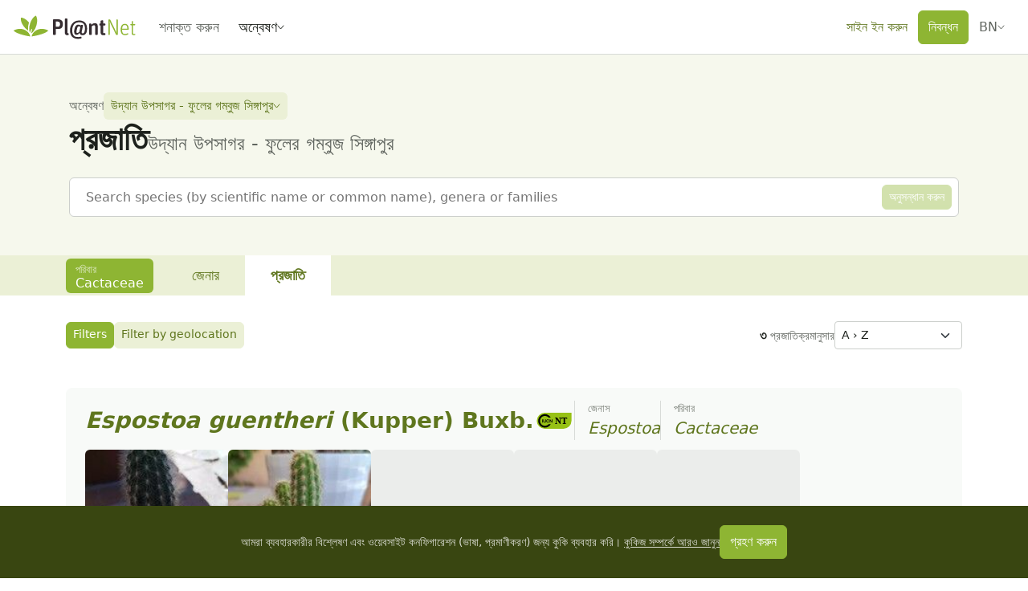

--- FILE ---
content_type: text/css; charset=utf-8
request_url: https://identify.plantnet.org/_nuxt/PnLoading.Bfsc-taJ.css
body_size: 286
content:
.pn-loading{align-items:center;background-color:transparent;bottom:var(--pn-loading-offset);display:flex;justify-content:center;left:var(--pn-loading-offset);position:absolute;right:var(--pn-loading-offset);top:var(--pn-loading-offset);z-index:999}.pn-loading[data-variant=dark]{background-color:#0009;color:#fff}.pn-loading[data-variant=light]{background-color:#fff9;color:var(--text-subtle)}


--- FILE ---
content_type: text/css; charset=utf-8
request_url: https://identify.plantnet.org/_nuxt/PnChip.CBLyNSOU.css
body_size: 225
content:
.pn-chip{--pn-chip-background:var(--component);--pn-chip-background-hover:var(--component-hover);--pn-chip-background-active:var(--component-active);--pn-chip-color:var(--text);align-items:center;background-color:var(--pn-chip-background);border-radius:6px;color:var(--pn-chip-color);display:inline-flex;font-size:.85rem;justify-content:center;padding:0 var(--s-2)}.pn-chip[data-variant=primary]{--pn-chip-background:var(--brand-solid);--pn-chip-background-hover:var(--brand-solid-hover);--pn-chip-background-active:var(--brand-solid-active);--pn-chip-color:#fff}.pn-chip[data-variant=danger]{--pn-chip-background:var(--danger-solid);--pn-chip-background-hover:var(--danger-solid-hover);--pn-chip-background-active:var(--danger-solid-active);--pn-chip-color:#fff}.pn-chip[data-variant=warning]{--pn-chip-background:var(--warning-solid);--pn-chip-background-hover:var(--warning-solid-hover);--pn-chip-background-active:var(--warning-solid-active);--pn-chip-color:var(--warning-text)}.pn-chip .btn{--bs-btn-padding-y:0;--bs-btn-padding-x:.125rem;--bs-btn-bg:transparent;--bs-btn-color:var(--pn-chip-color);--bs-btn-border-color:transparent;--bs-btn-hover-bg:var(--pn-chip-background-hover);--bs-btn-hover-color:var(--pn-chip-color);--bs-btn-hover-border-color:transparent;--bs-btn-active-bg:var(--pn-chip-background-active);--bs-btn-active-color:var(--pn-chip-color);--bs-btn-active-border-color:transparent}[dir=ltr] .pn-chip[data-removable=true]{padding-right:0}[dir=rtl] .pn-chip[data-removable=true]{padding-left:0}


--- FILE ---
content_type: text/javascript; charset=utf-8
request_url: https://identify.plantnet.org/_nuxt/DLEBhksl.js
body_size: 560
content:
import{_ as f}from"./C7BJidaa.js";import{$ as p,A as v,a0 as y,u as _,d as r,o as l,f as b,b as g,g as i,X as h,t as u,e as B,F as w,r as S,al as V}from"./XcKVyxwn.js";const x={for:"sortBy",class:"form-label text-nowrap m-0"},M=["disabled"],k=["value"],$={__name:"PnSortSelect",props:p({options:{type:Array,required:!0},disabled:{type:Boolean,default:!1},layout:{type:String,default:"horizontal",validator:e=>["horizontal","vertical"].includes(e)}},{modelValue:{type:Object,required:!0},modelModifiers:{}}),emits:["update:modelValue"],setup(e){const c=e,n=v({}),d=y(e,"modelValue",{get(a){if(a){const{sortBy:s,sortOrder:o,...t}=a;return n.value=t,`${s}:${o}`}return c.options[0].value},set(a){const[s,o]=a.split(":");return{...n.value,sortBy:s,sortOrder:o}}}),{t:m}=_();return(a,s)=>{const o=f;return l(),r("form",null,[b(o,{space:"var(--s-3) var(--s-2)",align:"center",wrap:e.layout==="vertical"},{default:g(()=>[i("label",x,u(B(m)("Sort by")),1),h(i("select",{"onUpdate:modelValue":s[0]||(s[0]=t=>d.value=t),name:"sortBy",class:"form-select form-select-sm",disabled:e.disabled,style:{"field-sizing":"content","min-width":"15ch"}},[(l(!0),r(w,null,S(e.options,t=>(l(),r("option",{key:t.value,value:t.value},u(t.label),9,k))),128))],8,M),[[V,d.value]])]),_:1},8,["wrap"])])}}};export{$ as _};
